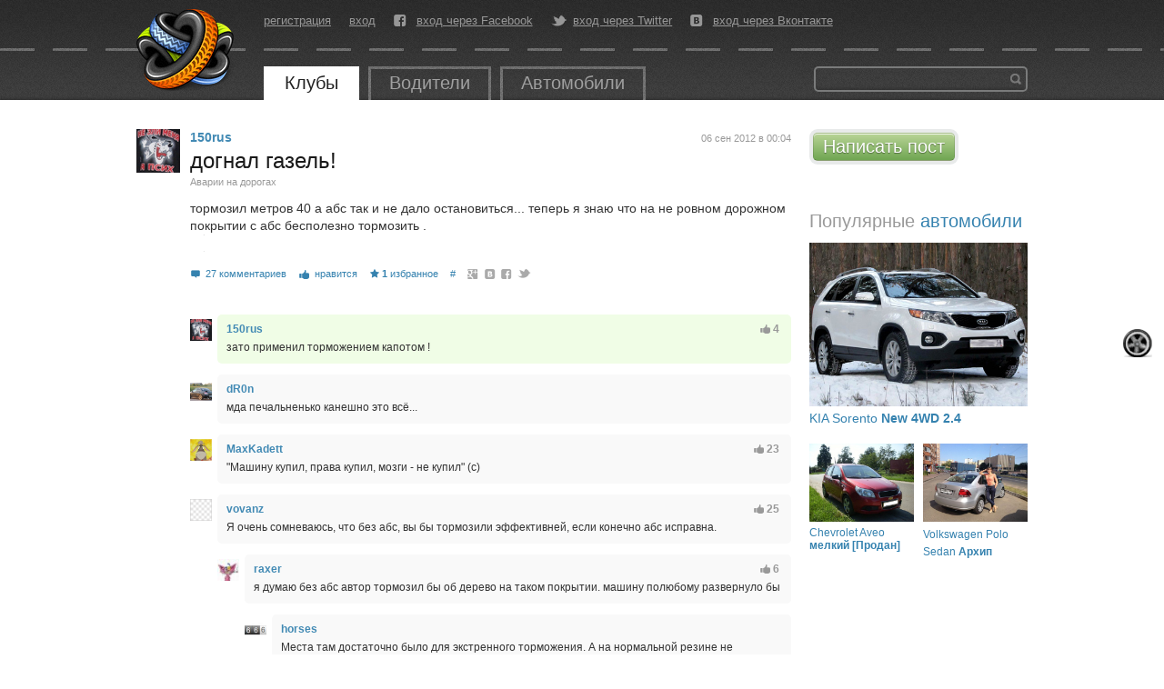

--- FILE ---
content_type: text/html; charset=utf-8
request_url: https://autokadabra.ru/shouts/52035
body_size: 9105
content:
<!DOCTYPE html>
<html lang='ru' xml:lang='ru' xmlns='http://www.w3.org/1999/xhtml'>
<head>
<meta charset='UTF-8'>

<title>
догнал газель!  &mdash; Автокадабра
</title>
<link href='/favicon.ico' rel='icon' type='image/x-icon'>

<!--[if IE]>
<script src="http://html5shiv.googlecode.com/svn/trunk/html5.js" type="text/javascript"></script>
<![endif]-->
<!--[if IE 7]>
<link href="/assets/specials/ie7-93b867cb362aa4a282480613b478495c.css" media="screen" rel="stylesheet" type="text/css" />
<![endif]-->


<!--[if IE]>

<![endif]-->
<script src="/assets/application-78949808457a6669f1172caad5797427.js" type="text/javascript"></script>
<link href="/assets/application-e7b0457372e74ab9bd6e819191adaccf.css" media="screen" rel="stylesheet" type="text/css" />
<script>
  //<![CDATA[
    I18n.defaultLocale = 'ru';
    I18n.locale = 'ru';
    document.on_hot_key = true
    document.on_up_button = true
  //]]>
</script>

<script src="/assets/shouts/shouts-0ad46ee39184fcd57139ac6adad177e7.js" type="text/javascript"></script>
<script src="/assets/shouts/comments-947805efd3867ecfd9656b46efcf90f2.js" type="text/javascript"></script>
<script src="/assets/shouts/xpanel-9925af3dd9e456c104ff210a18f64fc5.js" type="text/javascript"></script>

<script src="/galleria_themes/twelve/galleria.twelve.min.js" type="text/javascript"></script>
<link href="/galleria_themes/twelve/galleria.twelve.css" media="screen" rel="stylesheet" type="text/css" />
<!--[if IE]>
<link href="/fonts/autokadabra-icons-ie7.css" media="screen" rel="stylesheet" type="text/css" />
<![endif]-->
<script type='text/javascript'>
  var crtg_nid="2580";
  var crtg_cookiename="cto_rtt";
  var crtg_varname="crtg_content";
  function crtg_getCookie(c_name){
    var i,x,y,ARRCookies=document.cookie.split(";");
    for(i=0;i<ARRCookies.length;i++){
               x=ARRCookies[i].substr(0,ARRCookies[i].indexOf("="));
               y=ARRCookies[i].substr(ARRCookies[i].indexOf("=")+1);
               x=x.replace(/^\s+|\s+$/g,"");
               if(x==c_name){return unescape(y);}
     }
    return'';
     }
  var crtg_content = crtg_getCookie(crtg_cookiename);var crtg_rnd=Math.floor(Math.random()*99999999999);
  var crtg_url=location.protocol+'//rtax.criteo.com/delivery/rta/rta.js?netId='+escape(crtg_nid);crtg_url+='&cookieName='+escape(crtg_cookiename);crtg_url+='&rnd='+crtg_rnd;crtg_url+='&varName=' + escape(crtg_varname);
  var crtg_script=document.createElement('script');crtg_script.type='text/javascript';crtg_script.src=crtg_url;crtg_script.async=true;
  if(document.getElementsByTagName("head").length>0)document.getElementsByTagName("head")[0].appendChild(crtg_script);
  else
  if(document.getElementsByTagName("body").length>0)document.getElementsByTagName("body")[0].appendChild(crtg_script);
</script>

</head>
<body id='root_body'>
<div id='root'>
<header>
<nav>
<a href="/" id="logo" title="Перейти на главную страницу"></a>
<div class='center_panel'>
<ul class='user_menu'>
<li><a href="/users/sign_up">регистрация</a></li>
<li><a href="/users/sign_in">вход</a></li>
<li class='fb'>
<i class='icon-facebook-rect'></i>
<a href="/users/auth/facebook" class="fb">вход через Facebook</a>
</li>
<li class='tw'>
<i class='icon-twitter-bird'></i>
<a href="/users/auth/twitter" class="tw">вход через Twitter</a>
</li>
<li class='vk'>
<i class='icon-vkontakte-rect'></i>
<a href="/users/auth/vkontakte" class="vk">вход через Вконтакте</a>
</li>
</ul>

<ul class='main_menu'>
<li class='open'>
<a href="/clubs">Клубы</a>
</li>
<li class=''>
<a href="/users">Водители</a>
</li>
<li>
<a href="/auto">Автомобили</a>
</li>
</ul>

<div class='banner_top'>
<!--  AdRiver code START. Type:135x35 Site: auto PZ: 0 BN: 0 -->
<script language="javascript" type="text/javascript"><!--
var RndNum4NoCash = Math.round(Math.random() * 1000000000);
var ar_Tail='unknown'; if (document.referrer) ar_Tail = escape(document.referrer);
document.write(
'<iframe src="http://ad.adriver.ru/cgi-bin/erle.cgi?'
+ 'sid=176779&target=blank&w=135&h=35&bt=25&pz=0&rnd=' + RndNum4NoCash + '&tail256=' + ar_Tail
+ '" frameborder=0 vspace=0 hspace=0 width=135 height=35 marginwidth=0'
+ ' marginheight=0 scrolling=no></iframe>');
//--></script>
<noscript>
<a href="http://ad.adriver.ru/cgi-bin/click.cgi?sid=176779&bt=25&w=135&h=35&pz=0&rnd=2053945543" target=_blank>
<img src="http://ad.adriver.ru/cgi-bin/rle.cgi?sid=176779&bt=25&w=135&h=35&pz=0&rnd=2053945543" alt="-AdRiver-" border=0 width=135 height=35></a>
</noscript>

<!--  AdRiver code END  -->
</div>
<div class='search'>
<form action='/search' id='global_search_form' method='get'>
<button type='submit'>Найти</button>
<div class='query'>
<input id='q' name='q' type='text'>
</div>
</form>
</div>
</div>
</nav>
</header>
<div id='content'>

<div class='right_side'>
<div class='block add_post'>
<a href="/shouts/new" class="button green">Написать пост</a>
</div>

<div id="adriver_banner_2105358895"></div>
<br>
<script type="text/javascript">
var keyword = '';
if (typeof crtg_content !== 'undefined' && crtg_content) { keyword = crtg_content; }
new adriver("adriver_banner_2105358895", {sid:176779, bt:52, bn:1, keyword: keyword});
</script>



<div class='block popular_cars'>
<h1 class='title'>
Популярные 
<a href="/cars">автомобили</a>
</h1>
<div class='cars'>
<div class='car'>
<div class='car_photo'>
<a href="https://autokadabra.ru/cars/1280"><img alt="Medium" src="/system/uploads/profile_photos/Car/1/1832/medium.jpg" />
</a></div>
<div class='car_title'>
<a href="https://autokadabra.ru/cars/1280">KIA Sorento
<b>New 4WD 2.4</b>
</a></div>
</div>
<div class='car'>
<div class='car_photo'>
<a href="https://autokadabra.ru/cars/1792"><img alt="Medium" src="/system/uploads/profile_photos/Car/3/3852/medium.jpg" />
</a></div>
<div class='car_title'>
<a href="https://autokadabra.ru/cars/1792">Chevrolet Aveo
<b>мелкий [Продан]</b>
</a></div>
</div>
<div class='car'>
<div class='car_photo'>
<a href="https://autokadabra.ru/cars/2304"><img alt="Medium" src="/system/uploads/profile_photos/Car/1/1653/medium.jpg" />
</a></div>
<div class='car_title'>
<a href="https://autokadabra.ru/cars/2304">Volkswagen Polo Sedan
<b>Архип</b>
</a></div>
</div>
</div>
</div>

</div>
<div class='left_side'>
<div class='shout_page'>

<div class='shout' data-comment_url='https://autokadabra.ru/shouts/52035/comments' data-id='52035' data-timestamp='1768907384' id='shout_52035'>
<div class='avatar_place'>
<a class="avatar" href="/users/150rus" title="150rus"><img alt="150rus" class="avatar_male" src="/system/uploads/users/23/23131/small.png?1413277095" /></a>
</div>
<div class='post_body'>
<div class='article'>
<div class='right_info'>
<time datetime="2012-09-06T00:04:03+04:00" pubdate="pubdate">06 сен 2012 в 00:04</time>
</div>
<div class='author'>
<a class="user" href="/users/150rus">150rus</a>
</div>
<div class='text'>
<h1 class='shout_title'>
догнал газель! 
</h1>
<div class='shout_parents'>
<div class='shout_parent' id='shout_parent_108326'>
<a href="/clubs/fotodtp" class="target_title">Аварии на дорогах</a>
</div>
</div>
<div class='text'>
тормозил метров 40 а абс так и не дало остановиться... теперь я знаю что на не ровном дорожном покрытии с абс бесполезно тормозить .<br/><div class='embed_video' data-start=188 data-provider=youtube data-id=TeqCTZaVMHU><img class='thumb' src='http://img.youtube.com/vi/TeqCTZaVMHU/0.jpg'/><div class='play'></div></div>
<span id='adabracut'></span>


<div class='clear'></div>
</div>
<div class='controls'>
<span class='comments_link' id='comment_link_52035'>
<span class='icon-comment'></span>
<a href="https://autokadabra.ru/shouts/52035#comments" class="comments_page">27 комментариев</a>
</span>

<span class="vote" id="vote_shout_52035"><span class="icon-thumbs-up"></span><span class="count"></span>нравится</span>
<span class="favorite" id="favorite_shout_52035"><span class="icon-star-1-1-1"></span><span class="count">1</span>избранное</span>
<a href="/shouts/52035" class="permalink" title="ссылка на сообщение">#</a>
<span class='share'>
<a href="https://plus.google.com/share?url=https://autokadabra.ru/shouts/52035" class="icon-googleplus-rect" onclick="window.open(this.href, &#x27;Опубликовать ссылку в Google Plus&#x27;, &#x27;width=800,height=300&#x27;); return false" title="Опубликовать ссылку в Google Plus"></a>
<a href="http://vkontakte.ru/share.php?url=https://autokadabra.ru/shouts/52035" class="icon-vkontakte-rect" onclick="window.open(this.href, &#x27;Опубликовать ссылку во Вконтакте&#x27;, &#x27;width=800,height=300&#x27;); return false" title="Опубликовать ссылку во ВКонтакте"></a>
<a href="http://www.facebook.com/sharer.php?u=https://autokadabra.ru/shouts/52035" class="icon-facebook-rect" onclick="window.open(this.href, &#x27;Опубликовать ссылку в Facebook&#x27;, &#x27;width=800,height=300&#x27;); return false" title="Опубликовать ссылку в Facebook"></a>
<a href="http://twitter.com/intent/tweet?text=https://autokadabra.ru/shouts/52035+догнал газель! +%23autokadabra" class="icon-twitter-bird" target="_blank" title="Опубликовать ссылку в Twitter"></a>
</span>

</div>
<div class='voted_users'>
</div>

<div class='clear'></div>
</div>
</div>
<div id='comments'></div>
<ul class='comments' id='shout_comments_52035'>
<li class='comment author last' data-id='662422' id='comment_662422' >
<div class='dotted_line'>
<div class='dot'></div>
</div>
<div class='icon_comment'>
<a class="avatar" href="/users/150rus" title="150rus"><img alt="150rus" class="avatar_male" src="/system/uploads/users/23/23131/small.png?1413277095" /></a>
</div>
<div class='article'>
<div class='comment_header'>
<span class="guest_user vote has_vote"><span class="icon-thumbs-up"></span><span class="count">4</span></span>
<a class="user" href="/users/150rus" rel="author">150rus</a>
<span class='time show_on_hover'>06 сен 2012 в 00:05</span>
<a href="/shouts/52035#comment_662422" class="show_on_hover permalink" title="Ссылка на комментарий"><i class='icon-hash'></i>
</a><span class='to_chidren show_on_hover'></span>
</div>
<div class='text'>
зато  применил торможением капотом !
</div>
</div>

<ul class='reply_comments'>
</ul></li>
<li class='comment last' data-id='662424' id='comment_662424' >
<div class='dotted_line'>
<div class='dot'></div>
</div>
<div class='icon_comment'>
<a class="avatar" href="/users/dR0n" title="dR0n"><img alt="dR0n" class="avatar_male" src="/system/uploads/users/20/20502/small.png?1439488903" /></a>
</div>
<div class='article'>
<div class='comment_header'>
<span class="guest_user vote"><span class="icon-thumbs-up"></span><span class="count"></span></span>
<a class="user" href="/users/dR0n" rel="author">dR0n</a>
<span class='time show_on_hover'>06 сен 2012 в 00:07</span>
<a href="/shouts/52035#comment_662424" class="show_on_hover permalink" title="Ссылка на комментарий"><i class='icon-hash'></i>
</a><span class='to_chidren show_on_hover'></span>
</div>
<div class='text'>
мда печальненько канешно это всё...
</div>
</div>

<ul class='reply_comments'>
</ul></li>
<li class='comment last' data-id='662426' id='comment_662426' >
<div class='dotted_line'>
<div class='dot'></div>
</div>
<div class='icon_comment'>
<a class="avatar" href="/users/MaxKadett" title="MaxKadett"><img alt="MaxKadett" class="avatar_male" src="/system/uploads/users/19/19550/small.png?1318496708" /></a>
</div>
<div class='article'>
<div class='comment_header'>
<span class="guest_user vote has_vote"><span class="icon-thumbs-up"></span><span class="count">23</span></span>
<a class="user" href="/users/MaxKadett" rel="author">MaxKadett</a>
<span class='time show_on_hover'>06 сен 2012 в 00:11</span>
<a href="/shouts/52035#comment_662426" class="show_on_hover permalink" title="Ссылка на комментарий"><i class='icon-hash'></i>
</a><span class='to_chidren show_on_hover'></span>
</div>
<div class='text'>
"Машину купил, права купил, мозги﻿ - не купил" (с)
</div>
</div>

<ul class='reply_comments'>
</ul></li>
<li class='comment last' data-id='662430' id='comment_662430' >
<div class='dotted_line'>
<div class='dot'></div>
</div>
<div class='icon_comment'>
<a class="avatar" href="/users/vovanz" title="vovanz"><img alt="vovanz" class="avatar_male" src="/images/empty_avatar.png" /></a>
</div>
<div class='article'>
<div class='comment_header'>
<span class="guest_user vote has_vote"><span class="icon-thumbs-up"></span><span class="count">25</span></span>
<a class="user" href="/users/vovanz" rel="author">vovanz</a>
<span class='time show_on_hover'>06 сен 2012 в 00:18</span>
<a href="/shouts/52035#comment_662430" class="show_on_hover permalink" title="Ссылка на комментарий"><i class='icon-hash'></i>
</a><span class='to_chidren show_on_hover'></span>
</div>
<div class='text'>
Я очень сомневаюсь, что без абс, вы бы тормозили эффективней, если конечно абс исправна.
</div>
</div>

<ul class='reply_comments'>
<li class='comment last' data-id='662600' id='comment_662600' >
<div class='dotted_line'>
<div class='dot'></div>
</div>
<div class='icon_comment'>
<a class="avatar" href="/users/raxer" title="raxer"><img alt="raxer" src="/system/uploads/users/2/2745/small.png?1318255034" /></a>
</div>
<div class='article'>
<div class='comment_header'>
<span class="guest_user vote has_vote"><span class="icon-thumbs-up"></span><span class="count">6</span></span>
<a class="user" href="/users/raxer" rel="author">raxer</a>
<span class='time show_on_hover'>06 сен 2012 в 09:44</span>
<a href="/shouts/52035#comment_662600" class="show_on_hover permalink" title="Ссылка на комментарий"><i class='icon-hash'></i>
</a><i class='icon-shuffle show_on_hover show_tree' data-id='662600' data-parent_id='662430' title='Показать ветку комментариев'></i>
<span class='to_chidren show_on_hover'></span>
<a href="#comment_662430" class="to_parent show_on_hover" data-id="662600" data-parent_id="662430" title="Перейти к предыдущему комментарию"><i class='icon-upload'></i>
</a></div>
<div class='text'>
я думаю без абс автор тормозил бы об дерево на таком покрытии. машину полюбому развернуло бы
</div>
</div>

<ul class='reply_comments'>
<li class='comment last' data-id='663112' id='comment_663112' >
<div class='dotted_line'>
<div class='dot'></div>
</div>
<div class='icon_comment'>
<a class="avatar" href="/users/horses" title="horses"><img alt="horses" class="avatar_male" src="/system/uploads/users/18/18224/small.png?1318255318" /></a>
</div>
<div class='article'>
<div class='comment_header'>
<span class="guest_user vote"><span class="icon-thumbs-up"></span><span class="count"></span></span>
<a class="user" href="/users/horses" rel="author">horses</a>
<span class='time show_on_hover'>06 сен 2012 в 16:36</span>
<a href="/shouts/52035#comment_663112" class="show_on_hover permalink" title="Ссылка на комментарий"><i class='icon-hash'></i>
</a><i class='icon-shuffle show_on_hover show_tree' data-id='663112' data-parent_id='662600' title='Показать ветку комментариев'></i>
<span class='to_chidren show_on_hover'></span>
<a href="#comment_662600" class="to_parent show_on_hover" data-id="663112" data-parent_id="662600" title="Перейти к предыдущему комментарию"><i class='icon-upload'></i>
</a></div>
<div class='text'>
Места там достаточно было для экстренного торможения. А на нормальной резине не развернуло бы. Не гололед то.<br/>Я бы на своей успел бы остановится.
</div>
</div>

<ul class='reply_comments'>
</ul></li></ul></li>
<li class='comment last' data-id='662602' id='comment_662602' >
<div class='dotted_line'>
<div class='dot'></div>
</div>
<div class='icon_comment'>
<a class="avatar" href="/users/Molodec" title="Molodec"><img alt="Molodec" class="avatar_male" src="/system/uploads/users/18/18553/small.png?1330538203" /></a>
</div>
<div class='article'>
<div class='comment_header'>
<span class="guest_user vote has_vote"><span class="icon-thumbs-up"></span><span class="count">4</span></span>
<a class="user" href="/users/Molodec" rel="author">Molodec</a>
<span class='time show_on_hover'>06 сен 2012 в 09:46</span>
<a href="/shouts/52035#comment_662602" class="show_on_hover permalink" title="Ссылка на комментарий"><i class='icon-hash'></i>
</a><i class='icon-shuffle show_on_hover show_tree' data-id='662602' data-parent_id='662430' title='Показать ветку комментариев'></i>
<span class='to_chidren show_on_hover'></span>
<a href="#comment_662430" class="to_parent show_on_hover" data-id="662602" data-parent_id="662430" title="Перейти к предыдущему комментарию"><i class='icon-upload'></i>
</a></div>
<div class='text'>
там ещё непонятно что с резиной, я вот летом много чудаков на букву м видел на зимней с шипами блеать!!!
</div>
</div>

<ul class='reply_comments'>
</ul></li></ul></li>
<li class='comment last' data-id='662433' id='comment_662433' >
<div class='dotted_line'>
<div class='dot'></div>
</div>
<div class='icon_comment'>
<a class="avatar" href="/users/yastreb" title="yastreb"><img alt="yastreb" src="/system/uploads/users/22/22989/small.png?1337798440" /></a>
</div>
<div class='article'>
<div class='comment_header'>
<span class="guest_user vote has_vote"><span class="icon-thumbs-up"></span><span class="count">10</span></span>
<a class="user" href="/users/yastreb" rel="author">yastreb</a>
<span class='time show_on_hover'>06 сен 2012 в 00:21</span>
<a href="/shouts/52035#comment_662433" class="show_on_hover permalink" title="Ссылка на комментарий"><i class='icon-hash'></i>
</a><span class='to_chidren show_on_hover'></span>
</div>
<div class='text'>
было же видно хрен знает откуда что газель тормозит , проспал так и скажи
</div>
</div>

<ul class='reply_comments'>
<li class='comment last' data-id='662434' id='comment_662434' >
<div class='dotted_line'>
<div class='dot'></div>
</div>
<div class='icon_comment'>
<a class="avatar" href="/users/yastreb" title="yastreb"><img alt="yastreb" src="/system/uploads/users/22/22989/small.png?1337798440" /></a>
</div>
<div class='article'>
<div class='comment_header'>
<span class="guest_user vote has_vote"><span class="icon-thumbs-up"></span><span class="count">2</span></span>
<a class="user" href="/users/yastreb" rel="author">yastreb</a>
<span class='time show_on_hover'>06 сен 2012 в 00:22</span>
<a href="/shouts/52035#comment_662434" class="show_on_hover permalink" title="Ссылка на комментарий"><i class='icon-hash'></i>
</a><i class='icon-shuffle show_on_hover show_tree' data-id='662434' data-parent_id='662433' title='Показать ветку комментариев'></i>
<span class='to_chidren show_on_hover'></span>
<a href="#comment_662433" class="to_parent show_on_hover" data-id="662434" data-parent_id="662433" title="Перейти к предыдущему комментарию"><i class='icon-upload'></i>
</a></div>
<div class='text'>
+ так же была куча времени объехать справа если уж тормоза неисправны
</div>
</div>

<ul class='reply_comments'>
</ul></li></ul></li>
<li class='comment last' data-id='662441' id='comment_662441' >
<div class='dotted_line'>
<div class='dot'></div>
</div>
<div class='icon_comment'>
<a class="avatar" href="/users/AterCervus" title="AterCervus"><img alt="AterCervus" src="/images/empty_avatar.png" /></a>
</div>
<div class='article'>
<div class='comment_header'>
<span class="guest_user vote has_vote"><span class="icon-thumbs-up"></span><span class="count">42</span></span>
<a class="user" href="/users/AterCervus" rel="author">AterCervus</a>
<span class='time show_on_hover'>06 сен 2012 в 00:31</span>
<a href="/shouts/52035#comment_662441" class="show_on_hover permalink" title="Ссылка на комментарий"><i class='icon-hash'></i>
</a><span class='to_chidren show_on_hover'></span>
</div>
<div class='text'>
А нехера так вваливать потому что.
</div>
</div>

<ul class='reply_comments'>
</ul></li>
<li class='comment last' data-id='662443' id='comment_662443' >
<div class='dotted_line'>
<div class='dot'></div>
</div>
<div class='icon_comment'>
<a class="avatar" href="/users/physik85" title="physik85"><img alt="physik85" src="/system/uploads/users/26/26755/small.png?1346787286" /></a>
</div>
<div class='article'>
<div class='comment_header'>
<span class="guest_user vote has_vote"><span class="icon-thumbs-up"></span><span class="count">1</span></span>
<a class="user" href="/users/physik85" rel="author">physik85</a>
<span class='time show_on_hover'>06 сен 2012 в 00:32</span>
<a href="/shouts/52035#comment_662443" class="show_on_hover permalink" title="Ссылка на комментарий"><i class='icon-hash'></i>
</a><span class='to_chidren show_on_hover'></span>
</div>
<div class='text'>
вот не надо справа объезжать... обычно там другие автомобили или еще хуже пешеходы... в таких случайх могу сказать автору что в ближайшее время он будет более аккуратней... 
</div>
</div>

<ul class='reply_comments'>
</ul></li>
<li class='comment last' data-id='662446' id='comment_662446' >
<div class='dotted_line'>
<div class='dot'></div>
</div>
<div class='icon_comment'>
<a class="avatar" href="/users/cemenoff" title="cemenoff"><img alt="cemenoff" class="avatar_male" src="/images/empty_avatar.png" /></a>
</div>
<div class='article'>
<div class='comment_header'>
<span class="guest_user vote"><span class="icon-thumbs-up"></span><span class="count"></span></span>
<a class="user" href="/users/cemenoff" rel="author">cemenoff</a>
<span class='time show_on_hover'>06 сен 2012 в 00:36</span>
<a href="/shouts/52035#comment_662446" class="show_on_hover permalink" title="Ссылка на комментарий"><i class='icon-hash'></i>
</a><span class='to_chidren show_on_hover'></span>
</div>
<div class='text'>
Я думаю, что также свою роль сыграла разъебаная дорога. Тормозить на ямах не так эффективно, как на хорошей дороги.
</div>
</div>

<ul class='reply_comments'>
</ul></li>
<li class='comment last' data-id='662452' id='comment_662452' >
<div class='dotted_line'>
<div class='dot'></div>
</div>
<div class='icon_comment'>
<a class="avatar" href="/users/nooze" title="nooze"><img alt="nooze" class="avatar_male" src="/system/uploads/users/10/10230/small.png?1455970470" /></a>
</div>
<div class='article'>
<div class='comment_header'>
<span class="guest_user vote has_vote"><span class="icon-thumbs-up"></span><span class="count">18</span></span>
<a class="user" href="/users/nooze" rel="author">nooze</a>
<span class='time show_on_hover'>06 сен 2012 в 00:37</span>
<a href="/shouts/52035#comment_662452" class="show_on_hover permalink" title="Ссылка на комментарий"><i class='icon-hash'></i>
</a><span class='to_chidren show_on_hover'></span>
</div>
<div class='text'>
Мда для таких дорожных условий (кочки + дождь) скорость выбрана явно раза в полтора выше разумной. Последствия не заставили себя ждать. без абс там вряд ли тоже что-то бы помогло - машина "распрыгалась" уж слишком, да еще и лужи - колесам пролетающим над мокрыми ямами и хвататься не за что.
</div>
</div>

<ul class='reply_comments'>
</ul></li>
<li class='comment last' data-id='662464' id='comment_662464' >
<div class='dotted_line'>
<div class='dot'></div>
</div>
<div class='icon_comment'>
<a class="avatar" href="/users/bliz" title="bliz"><img alt="bliz" src="/system/uploads/users/19/19844/small.png?1336822024" /></a>
</div>
<div class='article'>
<div class='comment_header'>
<span class="guest_user vote has_vote"><span class="icon-thumbs-up"></span><span class="count">13</span></span>
<a class="user" href="/users/bliz" rel="author">bliz</a>
<span class='time show_on_hover'>06 сен 2012 в 00:44</span>
<a href="/shouts/52035#comment_662464" class="show_on_hover permalink" title="Ссылка на комментарий"><i class='icon-hash'></i>
</a><span class='to_chidren show_on_hover'></span>
</div>
<div class='text'>
нехуй гнать, чо
</div>
</div>

<ul class='reply_comments'>
</ul></li>
<li class='comment last' data-id='662481' id='comment_662481' >
<div class='dotted_line'>
<div class='dot'></div>
</div>
<div class='icon_comment'>
<a class="avatar" href="/users/rusabakumov" title="rusabakumov"><img alt="rusabakumov" class="avatar_male" src="/system/uploads/users/20/20783/small.png?1371588023" /></a>
</div>
<div class='article'>
<div class='comment_header'>
<span class="guest_user vote"><span class="icon-thumbs-up"></span><span class="count"></span></span>
<a class="user" href="/users/rusabakumov" rel="author">rusabakumov</a>
<span class='time show_on_hover'>06 сен 2012 в 01:13</span>
<a href="/shouts/52035#comment_662481" class="show_on_hover permalink" title="Ссылка на комментарий"><i class='icon-hash'></i>
</a><span class='to_chidren show_on_hover'></span>
</div>
<div class='text'>
А я понимаю автора, вчера только ехал по краснопрудной улице (та, что за площадью трех вокзалов в область), разогнался только после светофора километров до 70, как асфальт закончился (оказывается там ремонт, в темноте не видно было) - и я увидел впереди любимый торчащий люк. Тормоз в пол - а в ответ лишь нервное постукивание педали, замедления -  ноль. Пришлось отпустить тормоз и пролетать над люком,  разбрасывая кирпичи. Невысокий оказался, повезло)
</div>
</div>

<ul class='reply_comments'>
<li class='comment last' data-id='663144' id='comment_663144' >
<div class='dotted_line'>
<div class='dot'></div>
</div>
<div class='icon_comment'>
<a class="avatar" href="/users/Vuhdjaaz" title="Vuhdjaaz"><img alt="Vuhdjaaz" class="avatar_male" src="/system/uploads/users/18/18505/small.png?1318330449" /></a>
</div>
<div class='article'>
<div class='comment_header'>
<span class="guest_user vote"><span class="icon-thumbs-up"></span><span class="count"></span></span>
<a class="user" href="/users/Vuhdjaaz" rel="author">Vuhdjaaz</a>
<span class='time show_on_hover'>06 сен 2012 в 17:07</span>
<a href="/shouts/52035#comment_663144" class="show_on_hover permalink" title="Ссылка на комментарий"><i class='icon-hash'></i>
</a><i class='icon-shuffle show_on_hover show_tree' data-id='663144' data-parent_id='662481' title='Показать ветку комментариев'></i>
<span class='to_chidren show_on_hover'></span>
<a href="#comment_662481" class="to_parent show_on_hover" data-id="663144" data-parent_id="662481" title="Перейти к предыдущему комментарию"><i class='icon-upload'></i>
</a></div>
<div class='text'>
НУ дык ты по свежему песочку, который остался после асфальта ехал, точнее скользил. Без неврного постукивания педали колеса заблокировались бы и катился бы далее. Выше все сказали, если не видно, не гони, вместо люка мог быть алкаш/ребенок/тетка с продуктами/задумчивый полицейский(нужное подчеркнуть), что бы ты делал с ними ?
</div>
</div>

<ul class='reply_comments'>
<li class='comment last' data-id='663314' id='comment_663314' >
<div class='dotted_line'>
<div class='dot'></div>
</div>
<div class='icon_comment'>
<a class="avatar" href="/users/rusabakumov" title="rusabakumov"><img alt="rusabakumov" class="avatar_male" src="/system/uploads/users/20/20783/small.png?1371588023" /></a>
</div>
<div class='article'>
<div class='comment_header'>
<span class="guest_user vote"><span class="icon-thumbs-up"></span><span class="count"></span></span>
<a class="user" href="/users/rusabakumov" rel="author">rusabakumov</a>
<span class='time show_on_hover'>06 сен 2012 в 18:59</span>
<a href="/shouts/52035#comment_663314" class="show_on_hover permalink" title="Ссылка на комментарий"><i class='icon-hash'></i>
</a><i class='icon-shuffle show_on_hover show_tree' data-id='663314' data-parent_id='663144' title='Показать ветку комментариев'></i>
<span class='to_chidren show_on_hover'></span>
<a href="#comment_663144" class="to_parent show_on_hover" data-id="663314" data-parent_id="663144" title="Перейти к предыдущему комментарию"><i class='icon-upload'></i>
</a></div>
<div class='text'>
Блин, впереди трехполосная пустая дорога, с черным покрытием, а не дворы со слепыми поворотами, причем тут вообще алкаши с детьми и продуктами под мышкой?<br/><br/>А если бы колеса заблокировались - замедление таки было бы, перед люком бы все равно педаль отпустил, если бы не объехал)
</div>
</div>

<ul class='reply_comments'>
<li class='comment last' data-id='663437' id='comment_663437' >
<div class='dotted_line'>
<div class='dot'></div>
</div>
<div class='icon_comment'>
<a class="avatar" href="/users/Vuhdjaaz" title="Vuhdjaaz"><img alt="Vuhdjaaz" class="avatar_male" src="/system/uploads/users/18/18505/small.png?1318330449" /></a>
</div>
<div class='article'>
<div class='comment_header'>
<span class="guest_user vote has_vote"><span class="icon-thumbs-up"></span><span class="count">1</span></span>
<a class="user" href="/users/Vuhdjaaz" rel="author">Vuhdjaaz</a>
<span class='time show_on_hover'>06 сен 2012 в 21:12</span>
<a href="/shouts/52035#comment_663437" class="show_on_hover permalink" title="Ссылка на комментарий"><i class='icon-hash'></i>
</a><i class='icon-shuffle show_on_hover show_tree' data-id='663437' data-parent_id='663314' title='Показать ветку комментариев'></i>
<span class='to_chidren show_on_hover'></span>
<a href="#comment_663314" class="to_parent show_on_hover" data-id="663437" data-parent_id="663314" title="Перейти к предыдущему комментарию"><i class='icon-upload'></i>
</a></div>
<div class='text'>
Посреди дороги могла быть сгоревшая газель, я такой сюрприз ночью на мкаде перед собой увидел, довольно близко причем. Фразы *Да тут не должно ничего быть было* при ДТП за отмазы не канают, а так, чуть не попортил подвеску =)
</div>
</div>

<ul class='reply_comments'>
<li class='comment last' data-id='663476' id='comment_663476' >
<div class='dotted_line'>
<div class='dot'></div>
</div>
<div class='icon_comment'>
<a class="avatar" href="/users/rusabakumov" title="rusabakumov"><img alt="rusabakumov" class="avatar_male" src="/system/uploads/users/20/20783/small.png?1371588023" /></a>
</div>
<div class='article'>
<div class='comment_header'>
<span class="guest_user vote"><span class="icon-thumbs-up"></span><span class="count"></span></span>
<a class="user" href="/users/rusabakumov" rel="author">rusabakumov</a>
<span class='time show_on_hover'>06 сен 2012 в 22:37</span>
<a href="/shouts/52035#comment_663476" class="show_on_hover permalink" title="Ссылка на комментарий"><i class='icon-hash'></i>
</a><i class='icon-shuffle show_on_hover show_tree' data-id='663476' data-parent_id='663437' title='Показать ветку комментариев'></i>
<span class='to_chidren show_on_hover'></span>
<a href="#comment_663437" class="to_parent show_on_hover" data-id="663476" data-parent_id="663437" title="Перейти к предыдущему комментарию"><i class='icon-upload'></i>
</a></div>
<div class='text'>
Тогда я рекомендую вам не разгоняться вам быстрее 40 км/ч, а то вдруг посреди дороги сгоревшая Газель) <br/><br/>
</div>
</div>

<ul class='reply_comments'>
</ul></li></ul></li></ul></li></ul></li></ul></li>
<li class='comment last' data-id='662538' id='comment_662538' >
<div class='dotted_line'>
<div class='dot'></div>
</div>
<div class='icon_comment'>
<a class="avatar" href="/users/phoptik" title="phoptik"><img alt="phoptik" class="avatar_male" src="/system/uploads/users/18/18314/small.png?1377585507" /></a>
</div>
<div class='article'>
<div class='comment_header'>
<span class="guest_user vote has_vote"><span class="icon-thumbs-up"></span><span class="count">2</span></span>
<a class="user" href="/users/phoptik" rel="author">phoptik</a>
<span class='time show_on_hover'>06 сен 2012 в 08:45</span>
<a href="/shouts/52035#comment_662538" class="show_on_hover permalink" title="Ссылка на комментарий"><i class='icon-hash'></i>
</a><span class='to_chidren show_on_hover'></span>
</div>
<div class='text'>
а что за машина то? так убраться в газель и такое ощущение что машина вобще не пострадала
</div>
</div>

<ul class='reply_comments'>
</ul></li>
<li class='comment last' data-id='662540' id='comment_662540' >
<div class='dotted_line'>
<div class='dot'></div>
</div>
<div class='icon_comment'>
<a class="avatar" href="/users/Delfi" title="Delfi"><img alt="Delfi" class="avatar_male" src="/system/uploads/users/18/18519/small.png?1355127297" /></a>
</div>
<div class='article'>
<div class='comment_header'>
<span class="guest_user vote"><span class="icon-thumbs-up"></span><span class="count"></span></span>
<a class="user" href="/users/Delfi" rel="author">Delfi</a>
<span class='time show_on_hover'>06 сен 2012 в 08:46</span>
<a href="/shouts/52035#comment_662540" class="show_on_hover permalink" title="Ссылка на комментарий"><i class='icon-hash'></i>
</a><span class='to_chidren show_on_hover'></span>
</div>
<div class='text'>
"теперь я знаю что на не ровном дорожном покрытии с абс бесполезно тормозить . " <br/>именно поэтому наше правительство беспокоиться о нас и нам делают неровные дороги, чтобы тормозной путь был меньше.<br/>А по дело - в последнюю неделю не комфортно ездить в Питерскую погоду, мокро и чувствуется, что устойчивость поменьше стала.
</div>
</div>

<ul class='reply_comments'>
</ul></li>
<li class='comment last' data-id='662551' id='comment_662551' >
<div class='dotted_line'>
<div class='dot'></div>
</div>
<div class='icon_comment'>
<a class="avatar" href="/users/vanchez" title="vanchez"><img alt="vanchez" class="avatar_male" src="/system/uploads/users/23/23364/small.png?1340784664" /></a>
</div>
<div class='article'>
<div class='comment_header'>
<span class="guest_user vote has_vote"><span class="icon-thumbs-up"></span><span class="count">3</span></span>
<a class="user" href="/users/vanchez" rel="author">vanchez</a>
<span class='time show_on_hover'>06 сен 2012 в 08:56</span>
<a href="/shouts/52035#comment_662551" class="show_on_hover permalink" title="Ссылка на комментарий"><i class='icon-hash'></i>
</a><span class='to_chidren show_on_hover'></span>
</div>
<div class='text'>
а почему описание к видео всегда у вас от первого лица? или вы камкадзэ?
</div>
</div>

<ul class='reply_comments'>
</ul></li>
<li class='comment last' data-id='662558' id='comment_662558' >
<div class='dotted_line'>
<div class='dot'></div>
</div>
<div class='icon_comment'>
<a class="avatar" href="/users/iAxeL" title="iAxeL"><img alt="iAxeL" src="/system/uploads/users/18/18906/small.png?1335607403" /></a>
</div>
<div class='article'>
<div class='comment_header'>
<span class="guest_user vote"><span class="icon-thumbs-up"></span><span class="count"></span></span>
<a class="user" href="/users/iAxeL" rel="author">iAxeL</a>
<span class='time show_on_hover'>06 сен 2012 в 09:03</span>
<a href="/shouts/52035#comment_662558" class="show_on_hover permalink" title="Ссылка на комментарий"><i class='icon-hash'></i>
</a><span class='to_chidren show_on_hover'></span>
</div>
<div class='text'>
ну так лететь то по мокрой дороге<br/>явно выше средней скорости потока то :)<br/>так что АБС тут не виновата как бы
</div>
</div>

<ul class='reply_comments'>
</ul></li>
<li class='comment last' data-id='662577' id='comment_662577' >
<div class='dotted_line'>
<div class='dot'></div>
</div>
<div class='icon_comment'>
<a class="avatar" href="/users/vamp756" title="vamp756"><img alt="vamp756" class="avatar_male" src="/system/uploads/users/18/18270/small.png?1378828156" /></a>
</div>
<div class='article'>
<div class='comment_header'>
<span class="guest_user vote has_vote"><span class="icon-thumbs-up"></span><span class="count">1</span></span>
<a class="user" href="/users/vamp756" rel="author">vamp756</a>
<span class='time show_on_hover'>06 сен 2012 в 09:20</span>
<a href="/shouts/52035#comment_662577" class="show_on_hover permalink" title="Ссылка на комментарий"><i class='icon-hash'></i>
</a><span class='to_chidren show_on_hover'></span>
</div>
<div class='text'>
Я конечно могу потдтвердить, что АБС на неровной дороге или на очень скользкой - действительно продлевает путь. Но в данном случае не АБС виновата а автор, на хрена так было лететь. Я помню первый раз в дождь по неопытности выехал на трамвайные пути, и пришлось резко тормозить. Всех чертей проклял, оттормозился в милиметрах. 
</div>
</div>

<ul class='reply_comments'>
</ul></li>
<li class='comment last' data-id='662684' id='comment_662684' >
<div class='dotted_line'>
<div class='dot'></div>
</div>
<div class='icon_comment'>
<a class="avatar" href="/users/name-no" title="name-no"><img alt="name-no" src="/images/empty_avatar.png" /></a>
</div>
<div class='article'>
<div class='comment_header'>
<span class="guest_user vote has_vote"><span class="icon-thumbs-up"></span><span class="count">12</span></span>
<a class="user" href="/users/name-no" rel="author">name-no</a>
<span class='time show_on_hover'>06 сен 2012 в 11:18</span>
<a href="/shouts/52035#comment_662684" class="show_on_hover permalink" title="Ссылка на комментарий"><i class='icon-hash'></i>
</a><span class='to_chidren show_on_hover'></span>
</div>
<div class='text'>
О так. Я мудак, еду в два раза быстрее тупого потока под дождём, торможу в последние секунды, врезаюсь в газели, а виновата ABS.
</div>
</div>

<ul class='reply_comments'>
</ul></li>
<li class='comment last' data-id='662710' id='comment_662710' >
<div class='dotted_line'>
<div class='dot'></div>
</div>
<div class='icon_comment'>
<a class="avatar" href="/users/temasan" title="temasan"><img alt="temasan" class="avatar_male" src="/system/uploads/users/15/15060/small.png?1318255395" /></a>
</div>
<div class='article'>
<div class='comment_header'>
<span class="guest_user vote has_vote"><span class="icon-thumbs-up"></span><span class="count">3</span></span>
<a class="user" href="/users/temasan" rel="author">temasan</a>
<span class='time show_on_hover'>06 сен 2012 в 11:35</span>
<a href="/shouts/52035#comment_662710" class="show_on_hover permalink" title="Ссылка на комментарий"><i class='icon-hash'></i>
</a><span class='to_chidren show_on_hover'></span>
</div>
<div class='text'>
Будь мужиком! Тормози импульсно, блеать!
</div>
</div>

<ul class='reply_comments'>
<li class='comment last' data-id='662719' id='comment_662719' >
<div class='dotted_line'>
<div class='dot'></div>
</div>
<div class='icon_comment'>
<a class="avatar" href="/users/vanchez" title="vanchez"><img alt="vanchez" class="avatar_male" src="/system/uploads/users/23/23364/small.png?1340784664" /></a>
</div>
<div class='article'>
<div class='comment_header'>
<span class="guest_user vote"><span class="icon-thumbs-up"></span><span class="count"></span></span>
<a class="user" href="/users/vanchez" rel="author">vanchez</a>
<span class='time show_on_hover'>06 сен 2012 в 11:38</span>
<a href="/shouts/52035#comment_662719" class="show_on_hover permalink" title="Ссылка на комментарий"><i class='icon-hash'></i>
</a><i class='icon-shuffle show_on_hover show_tree' data-id='662719' data-parent_id='662710' title='Показать ветку комментариев'></i>
<span class='to_chidren show_on_hover'></span>
<a href="#comment_662710" class="to_parent show_on_hover" data-id="662719" data-parent_id="662710" title="Перейти к предыдущему комментарию"><i class='icon-upload'></i>
</a></div>
<div class='text'>
и на передачах приэтом, даж в гололед вырачит.
</div>
</div>

<ul class='reply_comments'>
</ul></li>
</ul></li>

</ul>
<div class='guest_message'>
Только зарегистрированные пользователи могут оставлять комментарии. <a href="/users/sign_in">Войдите</a>, пожалуйста, или <a href="/users/sign_up">зарегистрируйтесь</a>.
</div>
</div>
</div>

</div>
</div>

<div class='clear'></div>
</div>
<div class='footer_placeholder'></div>
<footer>
<nav>
<ul class='user_menu'>
<li><a href="/users/sign_up">регистрация</a></li>
<li><a href="/users/sign_in">вход</a></li>
<li class='fb'>
<i class='icon-facebook-rect'></i>
<a href="/users/auth/facebook" class="fb">вход через Facebook</a>
</li>
<li class='tw'>
<i class='icon-twitter-bird'></i>
<a href="/users/auth/twitter" class="tw">вход через Twitter</a>
</li>
<li class='vk'>
<i class='icon-vkontakte-rect'></i>
<a href="/users/auth/vkontakte" class="vk">вход через Вконтакте</a>
</li>
</ul>

<ul class='main_menu'>
<li class='open'>
<a href="/clubs">Клубы</a>
</li>
<li class=''>
<a href="/users">Водители</a>
</li>
<li>
<a href="/auto">Автомобили</a>
</li>
</ul>

<ul class='base'>
<li><a href="/base/pdds">ПДД</a></li>
<li><a href="/base/koaps">КоАП</a></li>
<li><a href="/base/signs">Знаки</a></li>
<li><a href="/road-editor">Дорожный редактор</a></li>
</ul>

<ul class='pages'>
<li><a href="/info/about" class="about">О проекте</a></li>
<li><a href="/info/agreement">Соглашение</a></li>
<li><a href="/info/help">Помощь</a></li>
</ul>

<div class='copyright'>
<div class='company'>
<div class='copy'>&copy; 2007-2026</div>
<a href="http://www.tmtm.ru/" target="_blank">&laquo;ТМ&raquo;</a>
</div>
</div>

</nav>
</footer>
</div>
<script>
  (function(i,s,o,g,r,a,m){i['GoogleAnalyticsObject']=r;i[r]=i[r]||function(){
  (i[r].q=i[r].q||[]).push(arguments)},i[r].l=1*new Date();a=s.createElement(o),
  m=s.getElementsByTagName(o)[0];a.async=1;a.src=g;m.parentNode.insertBefore(a,m)
  })(window,document,'script','//www.google-analytics.com/analytics.js','ga');

  ga('create', 'UA-726094-3', 'autokadabra.ru');
  ga('require', 'displayfeatures');
  ga('send', 'pageview');
</script>

</body>
</html>
